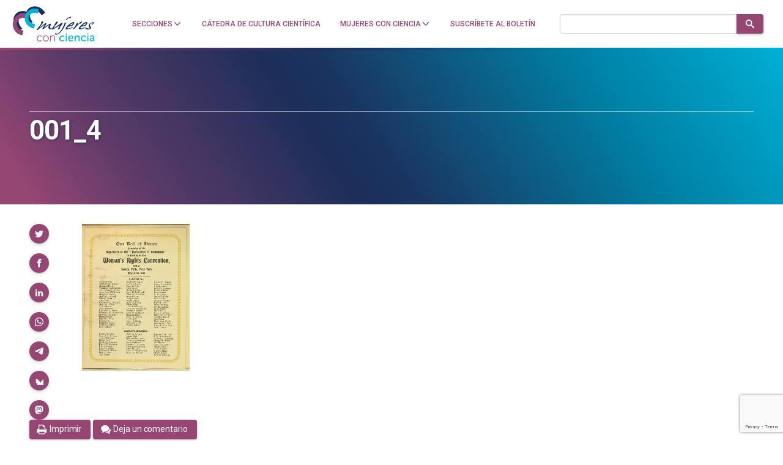

--- FILE ---
content_type: text/html; charset=utf-8
request_url: https://www.google.com/recaptcha/api2/anchor?ar=1&k=6LclRLglAAAAACSCNYWJmpwPIXuKsCtAYTbgAXxM&co=aHR0cHM6Ly9tdWplcmVzY29uY2llbmNpYS5jb206NDQz&hl=en&v=PoyoqOPhxBO7pBk68S4YbpHZ&size=invisible&anchor-ms=20000&execute-ms=30000&cb=d5jsxt4tw4h3
body_size: 48545
content:
<!DOCTYPE HTML><html dir="ltr" lang="en"><head><meta http-equiv="Content-Type" content="text/html; charset=UTF-8">
<meta http-equiv="X-UA-Compatible" content="IE=edge">
<title>reCAPTCHA</title>
<style type="text/css">
/* cyrillic-ext */
@font-face {
  font-family: 'Roboto';
  font-style: normal;
  font-weight: 400;
  font-stretch: 100%;
  src: url(//fonts.gstatic.com/s/roboto/v48/KFO7CnqEu92Fr1ME7kSn66aGLdTylUAMa3GUBHMdazTgWw.woff2) format('woff2');
  unicode-range: U+0460-052F, U+1C80-1C8A, U+20B4, U+2DE0-2DFF, U+A640-A69F, U+FE2E-FE2F;
}
/* cyrillic */
@font-face {
  font-family: 'Roboto';
  font-style: normal;
  font-weight: 400;
  font-stretch: 100%;
  src: url(//fonts.gstatic.com/s/roboto/v48/KFO7CnqEu92Fr1ME7kSn66aGLdTylUAMa3iUBHMdazTgWw.woff2) format('woff2');
  unicode-range: U+0301, U+0400-045F, U+0490-0491, U+04B0-04B1, U+2116;
}
/* greek-ext */
@font-face {
  font-family: 'Roboto';
  font-style: normal;
  font-weight: 400;
  font-stretch: 100%;
  src: url(//fonts.gstatic.com/s/roboto/v48/KFO7CnqEu92Fr1ME7kSn66aGLdTylUAMa3CUBHMdazTgWw.woff2) format('woff2');
  unicode-range: U+1F00-1FFF;
}
/* greek */
@font-face {
  font-family: 'Roboto';
  font-style: normal;
  font-weight: 400;
  font-stretch: 100%;
  src: url(//fonts.gstatic.com/s/roboto/v48/KFO7CnqEu92Fr1ME7kSn66aGLdTylUAMa3-UBHMdazTgWw.woff2) format('woff2');
  unicode-range: U+0370-0377, U+037A-037F, U+0384-038A, U+038C, U+038E-03A1, U+03A3-03FF;
}
/* math */
@font-face {
  font-family: 'Roboto';
  font-style: normal;
  font-weight: 400;
  font-stretch: 100%;
  src: url(//fonts.gstatic.com/s/roboto/v48/KFO7CnqEu92Fr1ME7kSn66aGLdTylUAMawCUBHMdazTgWw.woff2) format('woff2');
  unicode-range: U+0302-0303, U+0305, U+0307-0308, U+0310, U+0312, U+0315, U+031A, U+0326-0327, U+032C, U+032F-0330, U+0332-0333, U+0338, U+033A, U+0346, U+034D, U+0391-03A1, U+03A3-03A9, U+03B1-03C9, U+03D1, U+03D5-03D6, U+03F0-03F1, U+03F4-03F5, U+2016-2017, U+2034-2038, U+203C, U+2040, U+2043, U+2047, U+2050, U+2057, U+205F, U+2070-2071, U+2074-208E, U+2090-209C, U+20D0-20DC, U+20E1, U+20E5-20EF, U+2100-2112, U+2114-2115, U+2117-2121, U+2123-214F, U+2190, U+2192, U+2194-21AE, U+21B0-21E5, U+21F1-21F2, U+21F4-2211, U+2213-2214, U+2216-22FF, U+2308-230B, U+2310, U+2319, U+231C-2321, U+2336-237A, U+237C, U+2395, U+239B-23B7, U+23D0, U+23DC-23E1, U+2474-2475, U+25AF, U+25B3, U+25B7, U+25BD, U+25C1, U+25CA, U+25CC, U+25FB, U+266D-266F, U+27C0-27FF, U+2900-2AFF, U+2B0E-2B11, U+2B30-2B4C, U+2BFE, U+3030, U+FF5B, U+FF5D, U+1D400-1D7FF, U+1EE00-1EEFF;
}
/* symbols */
@font-face {
  font-family: 'Roboto';
  font-style: normal;
  font-weight: 400;
  font-stretch: 100%;
  src: url(//fonts.gstatic.com/s/roboto/v48/KFO7CnqEu92Fr1ME7kSn66aGLdTylUAMaxKUBHMdazTgWw.woff2) format('woff2');
  unicode-range: U+0001-000C, U+000E-001F, U+007F-009F, U+20DD-20E0, U+20E2-20E4, U+2150-218F, U+2190, U+2192, U+2194-2199, U+21AF, U+21E6-21F0, U+21F3, U+2218-2219, U+2299, U+22C4-22C6, U+2300-243F, U+2440-244A, U+2460-24FF, U+25A0-27BF, U+2800-28FF, U+2921-2922, U+2981, U+29BF, U+29EB, U+2B00-2BFF, U+4DC0-4DFF, U+FFF9-FFFB, U+10140-1018E, U+10190-1019C, U+101A0, U+101D0-101FD, U+102E0-102FB, U+10E60-10E7E, U+1D2C0-1D2D3, U+1D2E0-1D37F, U+1F000-1F0FF, U+1F100-1F1AD, U+1F1E6-1F1FF, U+1F30D-1F30F, U+1F315, U+1F31C, U+1F31E, U+1F320-1F32C, U+1F336, U+1F378, U+1F37D, U+1F382, U+1F393-1F39F, U+1F3A7-1F3A8, U+1F3AC-1F3AF, U+1F3C2, U+1F3C4-1F3C6, U+1F3CA-1F3CE, U+1F3D4-1F3E0, U+1F3ED, U+1F3F1-1F3F3, U+1F3F5-1F3F7, U+1F408, U+1F415, U+1F41F, U+1F426, U+1F43F, U+1F441-1F442, U+1F444, U+1F446-1F449, U+1F44C-1F44E, U+1F453, U+1F46A, U+1F47D, U+1F4A3, U+1F4B0, U+1F4B3, U+1F4B9, U+1F4BB, U+1F4BF, U+1F4C8-1F4CB, U+1F4D6, U+1F4DA, U+1F4DF, U+1F4E3-1F4E6, U+1F4EA-1F4ED, U+1F4F7, U+1F4F9-1F4FB, U+1F4FD-1F4FE, U+1F503, U+1F507-1F50B, U+1F50D, U+1F512-1F513, U+1F53E-1F54A, U+1F54F-1F5FA, U+1F610, U+1F650-1F67F, U+1F687, U+1F68D, U+1F691, U+1F694, U+1F698, U+1F6AD, U+1F6B2, U+1F6B9-1F6BA, U+1F6BC, U+1F6C6-1F6CF, U+1F6D3-1F6D7, U+1F6E0-1F6EA, U+1F6F0-1F6F3, U+1F6F7-1F6FC, U+1F700-1F7FF, U+1F800-1F80B, U+1F810-1F847, U+1F850-1F859, U+1F860-1F887, U+1F890-1F8AD, U+1F8B0-1F8BB, U+1F8C0-1F8C1, U+1F900-1F90B, U+1F93B, U+1F946, U+1F984, U+1F996, U+1F9E9, U+1FA00-1FA6F, U+1FA70-1FA7C, U+1FA80-1FA89, U+1FA8F-1FAC6, U+1FACE-1FADC, U+1FADF-1FAE9, U+1FAF0-1FAF8, U+1FB00-1FBFF;
}
/* vietnamese */
@font-face {
  font-family: 'Roboto';
  font-style: normal;
  font-weight: 400;
  font-stretch: 100%;
  src: url(//fonts.gstatic.com/s/roboto/v48/KFO7CnqEu92Fr1ME7kSn66aGLdTylUAMa3OUBHMdazTgWw.woff2) format('woff2');
  unicode-range: U+0102-0103, U+0110-0111, U+0128-0129, U+0168-0169, U+01A0-01A1, U+01AF-01B0, U+0300-0301, U+0303-0304, U+0308-0309, U+0323, U+0329, U+1EA0-1EF9, U+20AB;
}
/* latin-ext */
@font-face {
  font-family: 'Roboto';
  font-style: normal;
  font-weight: 400;
  font-stretch: 100%;
  src: url(//fonts.gstatic.com/s/roboto/v48/KFO7CnqEu92Fr1ME7kSn66aGLdTylUAMa3KUBHMdazTgWw.woff2) format('woff2');
  unicode-range: U+0100-02BA, U+02BD-02C5, U+02C7-02CC, U+02CE-02D7, U+02DD-02FF, U+0304, U+0308, U+0329, U+1D00-1DBF, U+1E00-1E9F, U+1EF2-1EFF, U+2020, U+20A0-20AB, U+20AD-20C0, U+2113, U+2C60-2C7F, U+A720-A7FF;
}
/* latin */
@font-face {
  font-family: 'Roboto';
  font-style: normal;
  font-weight: 400;
  font-stretch: 100%;
  src: url(//fonts.gstatic.com/s/roboto/v48/KFO7CnqEu92Fr1ME7kSn66aGLdTylUAMa3yUBHMdazQ.woff2) format('woff2');
  unicode-range: U+0000-00FF, U+0131, U+0152-0153, U+02BB-02BC, U+02C6, U+02DA, U+02DC, U+0304, U+0308, U+0329, U+2000-206F, U+20AC, U+2122, U+2191, U+2193, U+2212, U+2215, U+FEFF, U+FFFD;
}
/* cyrillic-ext */
@font-face {
  font-family: 'Roboto';
  font-style: normal;
  font-weight: 500;
  font-stretch: 100%;
  src: url(//fonts.gstatic.com/s/roboto/v48/KFO7CnqEu92Fr1ME7kSn66aGLdTylUAMa3GUBHMdazTgWw.woff2) format('woff2');
  unicode-range: U+0460-052F, U+1C80-1C8A, U+20B4, U+2DE0-2DFF, U+A640-A69F, U+FE2E-FE2F;
}
/* cyrillic */
@font-face {
  font-family: 'Roboto';
  font-style: normal;
  font-weight: 500;
  font-stretch: 100%;
  src: url(//fonts.gstatic.com/s/roboto/v48/KFO7CnqEu92Fr1ME7kSn66aGLdTylUAMa3iUBHMdazTgWw.woff2) format('woff2');
  unicode-range: U+0301, U+0400-045F, U+0490-0491, U+04B0-04B1, U+2116;
}
/* greek-ext */
@font-face {
  font-family: 'Roboto';
  font-style: normal;
  font-weight: 500;
  font-stretch: 100%;
  src: url(//fonts.gstatic.com/s/roboto/v48/KFO7CnqEu92Fr1ME7kSn66aGLdTylUAMa3CUBHMdazTgWw.woff2) format('woff2');
  unicode-range: U+1F00-1FFF;
}
/* greek */
@font-face {
  font-family: 'Roboto';
  font-style: normal;
  font-weight: 500;
  font-stretch: 100%;
  src: url(//fonts.gstatic.com/s/roboto/v48/KFO7CnqEu92Fr1ME7kSn66aGLdTylUAMa3-UBHMdazTgWw.woff2) format('woff2');
  unicode-range: U+0370-0377, U+037A-037F, U+0384-038A, U+038C, U+038E-03A1, U+03A3-03FF;
}
/* math */
@font-face {
  font-family: 'Roboto';
  font-style: normal;
  font-weight: 500;
  font-stretch: 100%;
  src: url(//fonts.gstatic.com/s/roboto/v48/KFO7CnqEu92Fr1ME7kSn66aGLdTylUAMawCUBHMdazTgWw.woff2) format('woff2');
  unicode-range: U+0302-0303, U+0305, U+0307-0308, U+0310, U+0312, U+0315, U+031A, U+0326-0327, U+032C, U+032F-0330, U+0332-0333, U+0338, U+033A, U+0346, U+034D, U+0391-03A1, U+03A3-03A9, U+03B1-03C9, U+03D1, U+03D5-03D6, U+03F0-03F1, U+03F4-03F5, U+2016-2017, U+2034-2038, U+203C, U+2040, U+2043, U+2047, U+2050, U+2057, U+205F, U+2070-2071, U+2074-208E, U+2090-209C, U+20D0-20DC, U+20E1, U+20E5-20EF, U+2100-2112, U+2114-2115, U+2117-2121, U+2123-214F, U+2190, U+2192, U+2194-21AE, U+21B0-21E5, U+21F1-21F2, U+21F4-2211, U+2213-2214, U+2216-22FF, U+2308-230B, U+2310, U+2319, U+231C-2321, U+2336-237A, U+237C, U+2395, U+239B-23B7, U+23D0, U+23DC-23E1, U+2474-2475, U+25AF, U+25B3, U+25B7, U+25BD, U+25C1, U+25CA, U+25CC, U+25FB, U+266D-266F, U+27C0-27FF, U+2900-2AFF, U+2B0E-2B11, U+2B30-2B4C, U+2BFE, U+3030, U+FF5B, U+FF5D, U+1D400-1D7FF, U+1EE00-1EEFF;
}
/* symbols */
@font-face {
  font-family: 'Roboto';
  font-style: normal;
  font-weight: 500;
  font-stretch: 100%;
  src: url(//fonts.gstatic.com/s/roboto/v48/KFO7CnqEu92Fr1ME7kSn66aGLdTylUAMaxKUBHMdazTgWw.woff2) format('woff2');
  unicode-range: U+0001-000C, U+000E-001F, U+007F-009F, U+20DD-20E0, U+20E2-20E4, U+2150-218F, U+2190, U+2192, U+2194-2199, U+21AF, U+21E6-21F0, U+21F3, U+2218-2219, U+2299, U+22C4-22C6, U+2300-243F, U+2440-244A, U+2460-24FF, U+25A0-27BF, U+2800-28FF, U+2921-2922, U+2981, U+29BF, U+29EB, U+2B00-2BFF, U+4DC0-4DFF, U+FFF9-FFFB, U+10140-1018E, U+10190-1019C, U+101A0, U+101D0-101FD, U+102E0-102FB, U+10E60-10E7E, U+1D2C0-1D2D3, U+1D2E0-1D37F, U+1F000-1F0FF, U+1F100-1F1AD, U+1F1E6-1F1FF, U+1F30D-1F30F, U+1F315, U+1F31C, U+1F31E, U+1F320-1F32C, U+1F336, U+1F378, U+1F37D, U+1F382, U+1F393-1F39F, U+1F3A7-1F3A8, U+1F3AC-1F3AF, U+1F3C2, U+1F3C4-1F3C6, U+1F3CA-1F3CE, U+1F3D4-1F3E0, U+1F3ED, U+1F3F1-1F3F3, U+1F3F5-1F3F7, U+1F408, U+1F415, U+1F41F, U+1F426, U+1F43F, U+1F441-1F442, U+1F444, U+1F446-1F449, U+1F44C-1F44E, U+1F453, U+1F46A, U+1F47D, U+1F4A3, U+1F4B0, U+1F4B3, U+1F4B9, U+1F4BB, U+1F4BF, U+1F4C8-1F4CB, U+1F4D6, U+1F4DA, U+1F4DF, U+1F4E3-1F4E6, U+1F4EA-1F4ED, U+1F4F7, U+1F4F9-1F4FB, U+1F4FD-1F4FE, U+1F503, U+1F507-1F50B, U+1F50D, U+1F512-1F513, U+1F53E-1F54A, U+1F54F-1F5FA, U+1F610, U+1F650-1F67F, U+1F687, U+1F68D, U+1F691, U+1F694, U+1F698, U+1F6AD, U+1F6B2, U+1F6B9-1F6BA, U+1F6BC, U+1F6C6-1F6CF, U+1F6D3-1F6D7, U+1F6E0-1F6EA, U+1F6F0-1F6F3, U+1F6F7-1F6FC, U+1F700-1F7FF, U+1F800-1F80B, U+1F810-1F847, U+1F850-1F859, U+1F860-1F887, U+1F890-1F8AD, U+1F8B0-1F8BB, U+1F8C0-1F8C1, U+1F900-1F90B, U+1F93B, U+1F946, U+1F984, U+1F996, U+1F9E9, U+1FA00-1FA6F, U+1FA70-1FA7C, U+1FA80-1FA89, U+1FA8F-1FAC6, U+1FACE-1FADC, U+1FADF-1FAE9, U+1FAF0-1FAF8, U+1FB00-1FBFF;
}
/* vietnamese */
@font-face {
  font-family: 'Roboto';
  font-style: normal;
  font-weight: 500;
  font-stretch: 100%;
  src: url(//fonts.gstatic.com/s/roboto/v48/KFO7CnqEu92Fr1ME7kSn66aGLdTylUAMa3OUBHMdazTgWw.woff2) format('woff2');
  unicode-range: U+0102-0103, U+0110-0111, U+0128-0129, U+0168-0169, U+01A0-01A1, U+01AF-01B0, U+0300-0301, U+0303-0304, U+0308-0309, U+0323, U+0329, U+1EA0-1EF9, U+20AB;
}
/* latin-ext */
@font-face {
  font-family: 'Roboto';
  font-style: normal;
  font-weight: 500;
  font-stretch: 100%;
  src: url(//fonts.gstatic.com/s/roboto/v48/KFO7CnqEu92Fr1ME7kSn66aGLdTylUAMa3KUBHMdazTgWw.woff2) format('woff2');
  unicode-range: U+0100-02BA, U+02BD-02C5, U+02C7-02CC, U+02CE-02D7, U+02DD-02FF, U+0304, U+0308, U+0329, U+1D00-1DBF, U+1E00-1E9F, U+1EF2-1EFF, U+2020, U+20A0-20AB, U+20AD-20C0, U+2113, U+2C60-2C7F, U+A720-A7FF;
}
/* latin */
@font-face {
  font-family: 'Roboto';
  font-style: normal;
  font-weight: 500;
  font-stretch: 100%;
  src: url(//fonts.gstatic.com/s/roboto/v48/KFO7CnqEu92Fr1ME7kSn66aGLdTylUAMa3yUBHMdazQ.woff2) format('woff2');
  unicode-range: U+0000-00FF, U+0131, U+0152-0153, U+02BB-02BC, U+02C6, U+02DA, U+02DC, U+0304, U+0308, U+0329, U+2000-206F, U+20AC, U+2122, U+2191, U+2193, U+2212, U+2215, U+FEFF, U+FFFD;
}
/* cyrillic-ext */
@font-face {
  font-family: 'Roboto';
  font-style: normal;
  font-weight: 900;
  font-stretch: 100%;
  src: url(//fonts.gstatic.com/s/roboto/v48/KFO7CnqEu92Fr1ME7kSn66aGLdTylUAMa3GUBHMdazTgWw.woff2) format('woff2');
  unicode-range: U+0460-052F, U+1C80-1C8A, U+20B4, U+2DE0-2DFF, U+A640-A69F, U+FE2E-FE2F;
}
/* cyrillic */
@font-face {
  font-family: 'Roboto';
  font-style: normal;
  font-weight: 900;
  font-stretch: 100%;
  src: url(//fonts.gstatic.com/s/roboto/v48/KFO7CnqEu92Fr1ME7kSn66aGLdTylUAMa3iUBHMdazTgWw.woff2) format('woff2');
  unicode-range: U+0301, U+0400-045F, U+0490-0491, U+04B0-04B1, U+2116;
}
/* greek-ext */
@font-face {
  font-family: 'Roboto';
  font-style: normal;
  font-weight: 900;
  font-stretch: 100%;
  src: url(//fonts.gstatic.com/s/roboto/v48/KFO7CnqEu92Fr1ME7kSn66aGLdTylUAMa3CUBHMdazTgWw.woff2) format('woff2');
  unicode-range: U+1F00-1FFF;
}
/* greek */
@font-face {
  font-family: 'Roboto';
  font-style: normal;
  font-weight: 900;
  font-stretch: 100%;
  src: url(//fonts.gstatic.com/s/roboto/v48/KFO7CnqEu92Fr1ME7kSn66aGLdTylUAMa3-UBHMdazTgWw.woff2) format('woff2');
  unicode-range: U+0370-0377, U+037A-037F, U+0384-038A, U+038C, U+038E-03A1, U+03A3-03FF;
}
/* math */
@font-face {
  font-family: 'Roboto';
  font-style: normal;
  font-weight: 900;
  font-stretch: 100%;
  src: url(//fonts.gstatic.com/s/roboto/v48/KFO7CnqEu92Fr1ME7kSn66aGLdTylUAMawCUBHMdazTgWw.woff2) format('woff2');
  unicode-range: U+0302-0303, U+0305, U+0307-0308, U+0310, U+0312, U+0315, U+031A, U+0326-0327, U+032C, U+032F-0330, U+0332-0333, U+0338, U+033A, U+0346, U+034D, U+0391-03A1, U+03A3-03A9, U+03B1-03C9, U+03D1, U+03D5-03D6, U+03F0-03F1, U+03F4-03F5, U+2016-2017, U+2034-2038, U+203C, U+2040, U+2043, U+2047, U+2050, U+2057, U+205F, U+2070-2071, U+2074-208E, U+2090-209C, U+20D0-20DC, U+20E1, U+20E5-20EF, U+2100-2112, U+2114-2115, U+2117-2121, U+2123-214F, U+2190, U+2192, U+2194-21AE, U+21B0-21E5, U+21F1-21F2, U+21F4-2211, U+2213-2214, U+2216-22FF, U+2308-230B, U+2310, U+2319, U+231C-2321, U+2336-237A, U+237C, U+2395, U+239B-23B7, U+23D0, U+23DC-23E1, U+2474-2475, U+25AF, U+25B3, U+25B7, U+25BD, U+25C1, U+25CA, U+25CC, U+25FB, U+266D-266F, U+27C0-27FF, U+2900-2AFF, U+2B0E-2B11, U+2B30-2B4C, U+2BFE, U+3030, U+FF5B, U+FF5D, U+1D400-1D7FF, U+1EE00-1EEFF;
}
/* symbols */
@font-face {
  font-family: 'Roboto';
  font-style: normal;
  font-weight: 900;
  font-stretch: 100%;
  src: url(//fonts.gstatic.com/s/roboto/v48/KFO7CnqEu92Fr1ME7kSn66aGLdTylUAMaxKUBHMdazTgWw.woff2) format('woff2');
  unicode-range: U+0001-000C, U+000E-001F, U+007F-009F, U+20DD-20E0, U+20E2-20E4, U+2150-218F, U+2190, U+2192, U+2194-2199, U+21AF, U+21E6-21F0, U+21F3, U+2218-2219, U+2299, U+22C4-22C6, U+2300-243F, U+2440-244A, U+2460-24FF, U+25A0-27BF, U+2800-28FF, U+2921-2922, U+2981, U+29BF, U+29EB, U+2B00-2BFF, U+4DC0-4DFF, U+FFF9-FFFB, U+10140-1018E, U+10190-1019C, U+101A0, U+101D0-101FD, U+102E0-102FB, U+10E60-10E7E, U+1D2C0-1D2D3, U+1D2E0-1D37F, U+1F000-1F0FF, U+1F100-1F1AD, U+1F1E6-1F1FF, U+1F30D-1F30F, U+1F315, U+1F31C, U+1F31E, U+1F320-1F32C, U+1F336, U+1F378, U+1F37D, U+1F382, U+1F393-1F39F, U+1F3A7-1F3A8, U+1F3AC-1F3AF, U+1F3C2, U+1F3C4-1F3C6, U+1F3CA-1F3CE, U+1F3D4-1F3E0, U+1F3ED, U+1F3F1-1F3F3, U+1F3F5-1F3F7, U+1F408, U+1F415, U+1F41F, U+1F426, U+1F43F, U+1F441-1F442, U+1F444, U+1F446-1F449, U+1F44C-1F44E, U+1F453, U+1F46A, U+1F47D, U+1F4A3, U+1F4B0, U+1F4B3, U+1F4B9, U+1F4BB, U+1F4BF, U+1F4C8-1F4CB, U+1F4D6, U+1F4DA, U+1F4DF, U+1F4E3-1F4E6, U+1F4EA-1F4ED, U+1F4F7, U+1F4F9-1F4FB, U+1F4FD-1F4FE, U+1F503, U+1F507-1F50B, U+1F50D, U+1F512-1F513, U+1F53E-1F54A, U+1F54F-1F5FA, U+1F610, U+1F650-1F67F, U+1F687, U+1F68D, U+1F691, U+1F694, U+1F698, U+1F6AD, U+1F6B2, U+1F6B9-1F6BA, U+1F6BC, U+1F6C6-1F6CF, U+1F6D3-1F6D7, U+1F6E0-1F6EA, U+1F6F0-1F6F3, U+1F6F7-1F6FC, U+1F700-1F7FF, U+1F800-1F80B, U+1F810-1F847, U+1F850-1F859, U+1F860-1F887, U+1F890-1F8AD, U+1F8B0-1F8BB, U+1F8C0-1F8C1, U+1F900-1F90B, U+1F93B, U+1F946, U+1F984, U+1F996, U+1F9E9, U+1FA00-1FA6F, U+1FA70-1FA7C, U+1FA80-1FA89, U+1FA8F-1FAC6, U+1FACE-1FADC, U+1FADF-1FAE9, U+1FAF0-1FAF8, U+1FB00-1FBFF;
}
/* vietnamese */
@font-face {
  font-family: 'Roboto';
  font-style: normal;
  font-weight: 900;
  font-stretch: 100%;
  src: url(//fonts.gstatic.com/s/roboto/v48/KFO7CnqEu92Fr1ME7kSn66aGLdTylUAMa3OUBHMdazTgWw.woff2) format('woff2');
  unicode-range: U+0102-0103, U+0110-0111, U+0128-0129, U+0168-0169, U+01A0-01A1, U+01AF-01B0, U+0300-0301, U+0303-0304, U+0308-0309, U+0323, U+0329, U+1EA0-1EF9, U+20AB;
}
/* latin-ext */
@font-face {
  font-family: 'Roboto';
  font-style: normal;
  font-weight: 900;
  font-stretch: 100%;
  src: url(//fonts.gstatic.com/s/roboto/v48/KFO7CnqEu92Fr1ME7kSn66aGLdTylUAMa3KUBHMdazTgWw.woff2) format('woff2');
  unicode-range: U+0100-02BA, U+02BD-02C5, U+02C7-02CC, U+02CE-02D7, U+02DD-02FF, U+0304, U+0308, U+0329, U+1D00-1DBF, U+1E00-1E9F, U+1EF2-1EFF, U+2020, U+20A0-20AB, U+20AD-20C0, U+2113, U+2C60-2C7F, U+A720-A7FF;
}
/* latin */
@font-face {
  font-family: 'Roboto';
  font-style: normal;
  font-weight: 900;
  font-stretch: 100%;
  src: url(//fonts.gstatic.com/s/roboto/v48/KFO7CnqEu92Fr1ME7kSn66aGLdTylUAMa3yUBHMdazQ.woff2) format('woff2');
  unicode-range: U+0000-00FF, U+0131, U+0152-0153, U+02BB-02BC, U+02C6, U+02DA, U+02DC, U+0304, U+0308, U+0329, U+2000-206F, U+20AC, U+2122, U+2191, U+2193, U+2212, U+2215, U+FEFF, U+FFFD;
}

</style>
<link rel="stylesheet" type="text/css" href="https://www.gstatic.com/recaptcha/releases/PoyoqOPhxBO7pBk68S4YbpHZ/styles__ltr.css">
<script nonce="5Yi5Ktek4XKvDKVdehQPXA" type="text/javascript">window['__recaptcha_api'] = 'https://www.google.com/recaptcha/api2/';</script>
<script type="text/javascript" src="https://www.gstatic.com/recaptcha/releases/PoyoqOPhxBO7pBk68S4YbpHZ/recaptcha__en.js" nonce="5Yi5Ktek4XKvDKVdehQPXA">
      
    </script></head>
<body><div id="rc-anchor-alert" class="rc-anchor-alert"></div>
<input type="hidden" id="recaptcha-token" value="[base64]">
<script type="text/javascript" nonce="5Yi5Ktek4XKvDKVdehQPXA">
      recaptcha.anchor.Main.init("[\x22ainput\x22,[\x22bgdata\x22,\x22\x22,\[base64]/[base64]/MjU1Ong/[base64]/[base64]/[base64]/[base64]/[base64]/[base64]/[base64]/[base64]/[base64]/[base64]/[base64]/[base64]/[base64]/[base64]/[base64]\\u003d\x22,\[base64]\x22,\x22eBVAw44DwpPDlMO0woF8T084w6UNSFvDg8KuVxIpeFlZTlZtbQppwrF+wqLCsgYWw44Sw48rwr0ew7Yew6kkwq8Nw7fDsATCvhlWw7rDu1NVAyMaQnQ3wot9P2snS2fCicO9w7/DgVjDjnzDgArCmWc4NFVvdcO6wpnDsDB7TsOMw7NmwrDDvsOTw4x6wqBMPcOoWcK6AjnCscKWw6BmN8KEw6FOwoLCjg7DlMOqLy7Ct0omRDDCvsOqWcKlw5kfw7rDtcODw4HCkcKAA8OJwq1Ww67CtA/Cu8OUwoPDtMKawrJjwoFneX12wqc1JsOVPMOhwqsWw6rCocOaw4A7HzvCp8OEw5XCpArDucK5F8Odw4/Dk8O+w4fDoMK3w77DpB4FK30sH8O/VDjDuiDCtmEUUlEFTMOSw5bDgMKnc8KXw6YvA8KgIsK9wrAdwrIRbMKsw70Qwo7CmVoyUV4KwqHCvVTDucK0NUXCpMKwwrE8wr3Ctw/Dsh4hw4IqBMKLwrQSwoMmIF7CusKxw70mwrjDrCnCiHRsFlTDksO4JyYWwpkqwp50cTTDjRPDusKZw5oIw6nDj00Xw7Umwo9pJnfCsMKEwoAIwqEGwpRaw6F1w4xuwoowcg8LwoHCuQ3DicK5wobDrngwA8Kmw7HDv8K0P3QGDTzCucK3eifDhcOlcsO+wp/[base64]/w43Dsixtwo3DuwZ6KnPCqX/DmcOUVktow6rDosO+w7YCwrDDu0bChnTCr03DrmInECLCl8Kkw7pvN8KNLz5Iw70ww6EuwqjDkQ8UEsOzw5vDnMK+wqvDtsKlNsKVJcOZD8Owf8K+FsK7w4PClcOhaMKIf2NUwq/CtsKxP8KHWcO1eBXDsBvCtMOmworDgcOPKDJZw5fDoMOBwql1w7/[base64]/[base64]/ClCjDgAkcGcOOw7dRWMOJw5DDjMKkw7FMA1shwrbDs8OWfgZdcz/CthAYaMO1WcK6C2UCw7rDtwvDksKncMOYBsOmK8OnYcKcBcOCwpFywpRDDhDDvjUBAErDsSvDmDMkwqcLJDNDVSE0a1bCksKtacOOXsKpw6rDiRfCkw7DisOowqzDq1Zuw63Cr8Orw5AwYMKGLMK/w6TChy3CmDjDrAc+TMKTQn7DizJ3MsKcw7kGw4QAN8KaaCEHw4/Crw1dVzQ1w6XDpMKyCRbCisOxwqjDm8OYw70HM3Z9w4nClMKjw6loF8K7w5bDgcKiBcKOw57ChsKQwoPCnFAqG8KcwoNRw5MNDMKHwqTDhMKqOQ3DhMO6TifDncK0LAvDmMKcw7TCsCvDnyXDtcKUwrN6w4/DgMO8F3rCixfCgHLDmcKowqzDkg/[base64]/GsOaMR7DtsOFwppKKGFiw6MgTcOywrPCn33DqcOyw57CkxfDpcOheVLCq0zCoT/[base64]/w53Cv2gkK8Ogw4A7dsOUwrnDrBY9w63DmVbCmsKoUWjCmcOGchonw4B+w7d8w6J5dcKYV8OCD2LChMOcF8K9fyI3ScODwpAbw7oDL8Oeb1InwrvCukgUK8KYAGzDjm3DjsKNw5PCk1F+TsKwN8KYDAXDrcONNQvCn8OLfXvCp8Kra1/Dl8KcLw3ChBnDuS/Cgy3Dv1zDgAZ+wpTCnMOvb8K/w5IAwqZIwrDCmcKlPFB8KSZ5wpzDjcKAw4kZwovCumzCrhwqH0LCpcKcRAfDpsKSG1rDssKVXmXDojrDrcOoOijCilbCtcK1wq9IXsOuB2lfw7Fuwq/Co8KywpFKOwprw4zDisKqfsOTwoTCjcKrw4dXwo1OKztJOgrDk8KkcjjDvMOcwo/DmXvCoQvCv8KNIsKdw61HwqrCp31UPgQAw7DChiHDvcKAw5rCp0EKwpg7w7F9bcO0wpHDlsO3IcKGwrlYw5hXw5gAZ0ggHA/ClnXDn0/DocOwMcKvDTgRwq9MGMKpLA9Lw4DCuMKDVW/[base64]/Ci8O8OSAKw4XDumhNTwrCvcK6wrPCr8OPw4HDmcKTwqXDnsO/[base64]/w47ClsOMwpPCnUYKChcBEsKRBULCi8KDbgrDv8KXwr7DkMKSw4TCgcObcMK0w57Dh8O9Y8KbYMKVw4ksI1bCh0FhdsKqw47DqMK0f8OmRsO/w4UYL0PDpzTDsyxeDgZ/[base64]/AyZTKVVCwoDDqMO0AyHCgXfDpzgFSsOLZsKowrkqwobCuMO4w5fChcO1wp8sE8KSwpNRKMKpw6HCsV/CmsOcwpXCpFJ0w4/CqEjCjgrCjcKIXSXCvXRdwrLCjQsMwpzDuMK/w7jChQTCqsOGw6FmwrbDvU7CrcKlJS8Jw7vDqGvDk8KKdsOQQsOBPE/CrXNvZcKcQsOqGUzDrcOrw6dTLmfDm28xQcK5w6vDj8KZG8K7AMOjNsKSwrHCr1DDpxnDvcKvKcKswrZ9wrrDkz07eHDDmEjCjRRyCWZNwpvCmXnDpsOXPmTCo8KkeMOEb8KsdH3DlcKlwqLCqcK7DSXCqGnDvHMcw7rCo8KKwoDDhMK/[base64]/DjsOnLkfCqGMtwpMkwo4Ww6zCo8OEwpR/wpvDskUbYSc+woNuwpHDgivCqRx2wr/DolgvEQXCjUVEwqTDqivDk8OOHHhIH8Kmw6TCkcKAw5Q9HMK8w4/ChDPCtQXDpUU5w6FNZlwhw6Bwwogfwp4PKMKyTR3DtcOGfC3DrnXCuirDmMKibAAVw77DnsOodT7Dp8KuacK/wpkcX8O3w6IHRlBbfykMwpPCk8Oue8Kqw6TCiMKhZMKYw5EXHsOBNBHCuGnDrjbCm8K2w4/[base64]/VQvCr8KsWMKGw5LDli3DmkXCrMOWLUQwwp3DmsOpdz0tw4lBwq8HMMKdwoxDM8KXw4PDvjXCmiwzNMKsw5rChgJnw6HCmCFFw5dPw6tvw414FgTDsi3Cn1vDu8KTZcO2TcOiw4/CjsK0w6U3wonDnMK/[base64]/DmsKyNgTCrcKnKcO8wroBTTFaB8Odw7xSPcO8wq/CnDXCjcKyRhXDiFzDhsKWJcK3w7nDocKkw4gww4Ujw4MFw58ewpTDhUoXw4DDhcOEMkByw4Y9wqFsw4o7w6MwAcOgwpbDpCFSNsKPO8Ozw6XDlcKJIw3DpwzCnsOEBMOcSAPDocK8wojDnsOCHnDDkxxJw6ctw7vDhX58wpNvXT/CjMOcBMOQwpXCmGUmwpoiPxzDlXXCoTc1YcO1PU7CjyLDsETCisKEWcK5YBnDnMOKCXkXd8KLRRDCpMKee8OZbsOjwot3awLDksKMAcOPCMO6wqrDtcKVwoPDtW3CuVs1PMOhTVXDo8KGw7Ixwp/CnMK/wqbCvVEaw4cDw7nCmUfDhy50GTMcBMOww4XDm8ObKcKXeMOUU8OLKABNR15LPcKww6FFbDrCr8KKwqDCul0Dw4vCtFtiNsK9FyjDmMODw7/DgMOfCho8P8OTQyTCllAQw6zCl8OQM8KLw7/CshzCmBrCvDTDuF/DrsOcw77DtcK/w7IQwqHDixLDuMK5JSN+w70Owq3Dt8OrwrjCpcO8wqBOwqLDm8KZB0zCo2HCt09aKcOvQMO0GmdkESjDilMXw6EvworDnRAPwpMfw4h+QDHCoMKzw4HDt8OVUsOEM8OMc1PDjFbCgA3CjsKrM3bCv8OCFi0pw4LCvC7Ct8O2wp/Dqh7Cpw4Ewpx+ZMOKdFcVwogGOSTDhsKLw7hnw7QXWjXDn3RNwr4NwpLDikXDv8KYw5h8DTDCtjnCgcKEKMKZwr5Yw6wafcOPwqHChhTDj0LDrcOKTsKZTW7DugoAGMO9ATAfw53DqcOXbDrCq8K4w5FiQinDjcKZw6HDh8Omw6paA3DCs1nCmsOvEmBMGcO/OsK4w6zCgsOjARENwr0cwojCqMOsccKSfsK+wrYGcD3DrG47MMOFw4N2w77DtcK8bsK5w7vDjip/AjnDisKswqXChCHCh8KifMOgB8KEYQ3DksKywqXClcO5w4HDjMK3NlHDqRdWw4UsMcKCZcOiET3DnSwieQ0owp/Cl08gXhBnIMKlPsKfwqoXwo1qfMKOPizDt2rDp8KfC2/DlwtrO8KFwpzDvXrDvcO8w6w8VUDCu8OgworCrVVzwqfCqVjDgsOpwo/Crn3DkQnDh8KqwowuGsOyFsOqw7h5bQ3ChBYmN8O0wrAOw7rDq3/Dkx7DqcONwp/CiHrCg8KBwp/[base64]/Cm8Oyw5wAw7rChsO6w7jCjMKwbi3DhsK+wpo/[base64]/Cn8ODw5PDrMOHYSJAwqYrwqUXw5nDpQMEwrImwoHChMO7RcK3w5LCpETCt8KlOzkqVsOUw5fCvUwJOzrDsHnDvwd8wojDh8K9O0/Dp1xvUcKpwp7DnRLDhsOmw4JrwplpEBgGO3Zxw77CocKBw69aQT/CvC/[base64]/[base64]/wpwkGkMyUC8owrfDq1ECRsOcIXbDjcODb27DpRfCl8Ovw7x/w5nDjMOiwqsBR8Kyw6YewpjCnkrCrMO9wqBPZ8KUWR/Cm8O4cC5Yw7pAR3LDq8Kjw7jDj8OJwrsDaMO5DCUzw4cIwrV1w5PDl2EGNcObw5LDtMK9w4PCm8KWwr/DsAEXw77ChsORw6taBMK6wpdfw6jDrWPCu8K3wozCsVlgw5prwpzCl1LCmMKhwppkXMK4wpvDgcOlJV7ChEJJwrDCiTJGV8Kaw4koZEHCl8KXZjrDqcOabMK6SsO4HMKBem/Cg8OYw5/CiMKKw43DuB5bw6Q7w5Vfwp5IR8KiwqF0P2fCm8OIQXDCpR4EfQM/bC/[base64]/CMOUN07DqCxfYsKOVsKxwqbCkXhbay/[base64]/[base64]/[base64]/[base64]/[base64]/ChMOLwpwZwpgawqAucMOZwpsSwp4Sw6vDqiNoOcKTwrg/wowuw6vCn3UvanPCi8OLCh43w7zDs8OOwq/CvyzDsMKSCT0wBAlxwr1mwpHCuRrCr0w/wqpWTS/Dm8K8YsK1TsK8woTCtMKywpzCrF7DnHA3wqTDgsKXw7wEYcOuNBXCjMOaSwPDojFYwqkJwrgxWgvCkW8lwrvDrsK0wrhpw7wkwqTCp2RhXsKkwp0swoNWwrU+dDTCq0fDsQVPw7jChcOywrrCpGI8wrpUKUHDqU7DjcKGWsOYwp/DuhTCnMOww5cDwpoFw5BNCFTChnsmMcOJwrVGUVPDlsK7wpBgw5EHEMKhVsKyJQVhwo1Mw4Fpw4cUw5lyw4IxwozDksOXFcOkcMOYwpBvasO9QsKnwpYkwr/[base64]/DnSMowofDhHfClT/[base64]/[base64]/BMOecsOJw6bDoMK0LsKCYDzDt3hnRSVXRzVxwp/Ct8OSKcKgA8Oqw4bDhT7Cr1vCsDo4wr5Bw7HCuFI9NU5pQMOYCShaw5TDkQDDrsKIwrpSwo/[base64]/w4p+HRHClcK6J8Kiw5Rpw4FaTsKHw5TDusOawqXDn8OxRkIuY2YYw7QdWFfCpj1Bw4bCh2cIdn3Dg8KkHhYHIFzDmsO7w5wmw5TDkE7DoFbDnh7CssOHaz0mMU0SNndfUMKkw61dcw0jd8OxXsONI8Osw74RekQRYClJwpnCoMKGdnklAhjDjsK/[base64]/[base64]/fnzCv8Knw47DjUXCh8KDe8OHFhVXwoLCsjUAOXkWwpFHw4PCqsO0wqzDi8Ofwp7DrELCoMKtwqA6w4A3w4twGsKxw6/CvkTCpC3CjTthKMK/EcKMAnYZw6gXasKCwqR4woJcWMK/w58Aw4VnQ8Kww7phXcO5M8O7w7FPwp87KcKHwqFkcBZ/c39Ew5cxOCTCulJVwr/Dp0XDlcKsXjjCm8KxwqPDgcOCwqETwrhWKmI8GiNaL8O7w4NlRVc8woZ3QMOxwpnDt8OyZD/DisK7w41uBC7Csxwzwr0/wrUfMcKUwqTCgm42ecOGwpQAwr7DimDCosOgOsOmLcKJAwzDpDPCocKJw7TDliQGT8O6w7rDmcO2Pn3DhsOfwrEEw5vDk8KgM8KRw63Di8Oyw6bCqsKWw7LDqMOPR8OywqzDuDVnYVTCgsOiwpfDicKTG2UIEcKLJR9pwr1zw7/[base64]/JMK7w5DCmMOswq1hW0sSw6YXJxHCmlkRalwaw4hawpYdDMK1NsKRL37CkcKna8OUXMKobnDDpUhvM0Quwr5cw7E6MkETPl4dw4XCv8OXMMOsw6TDjsOIQ8K4w7DDim8NYsO/w6cswqVjNUzDlH/DlcKjwoTClcKMwobDs0pUw7vDvGcowrsUdF5FKsKCTsKMN8OJwoTCu8Krwr7Cv8ORAVkSw7xGEMONwpHCvnYic8OGXcO2WsO4wpfCuMOxw7LDqFAzR8KuEcKAQns/wofCisOAEMKLIsKcWG0gw47CtQspIgMywrbCnjfDvcKuw4vChn/CtsOUFDfCocK6GcOnwq/CqwhbasKLFsOyTsKXL8Ojw7nCvlDCjsKOflhUwrtqDsORG2pAMsKMMMK/w4TDjMK8wovCsMOnDMK4dwpDw7rCrsKnw6tuwrTDoWvDiMOLw4PCrwfCn0rDgmoGw4fCh1VIw5HClwLDuEM4wq/DgE/Cn8O0e2DDnsObwpdyKMOqMlBoOcKgw4M+w4rCmMKgwpvDkitYLMOxw7TDjsOKwqRrwr5yQsOxUhbDknDDlsOUwqLCmMKpw5V+wrbDgSzCjifCvsKww4VYRWsZflvCi3vChQLCqsKXwr/[base64]/woNgwoU6wpHDt1BTw5bCmRvCncOPJ13Cog4jwqrDjhgmO1bCiCIrcMOmQ3TCvnEBw7rDtcK0wpgzd3bDlV8PIcK9SMOBwqTCiVfCvXDDrcK7UcOWw6/DhsOWw79uRgnCqcO4GcK5w4gGd8OLw7sCwpzCvcKsAsKRw6Mpw7kVW8O4RRPCq8O0wokQw7fCmsKZwqrDvMOxA1bDi8KRGEjCoA/ClhXCksKjw7M9RsOCWHpKCyJOAmUQw7bCvikDw4zDtF3Dp8OnwppGw5rCr1MOJx3DoGA6C2/DmTM1w7ceByzCsMOMwrTCqBFFw6t9w7XCg8KDwoDCsEnCncOVwrgvwqzCusOFRMKlLTsiw6sdO8KjUcK7QXlAXsO+wrPCtxLDonZHw58LA8Kew6nDp8Oyw7lGAsOPw7TCmEDCvioQUUgbw7h5A1DCqsK/w5FIMA5qVXcjw4Rgw5gfBcKqMz15wrklw4NGQiXDhMOVw49vwp7DrkN3ZsOLN2F9ZsOBw5fCpMOOKMKBP8ORasKMw5AfNVhIwrBmAXfCszTDoMKnw7glw4AEwql1fHLCisOzLw4cwpTDgcK5wroowovCjMOaw5dYal4mw4EFw63CqcK+KMOMwq5/SsKTw6VRBMOBw4RPKwrCm0DDuRHClsKIdsOow7/[base64]/[base64]/[base64]/DmMKtc8OKGj/DtsOVTELCl8Ocw63DpcKMwq0Zw6bCnMKbF8KcRsKGY1TDucOVeMKdwp8dPCB8w6PCmsO2OXx/McOVw7g0wrDCv8OdbsOYw5M2wp4vbFZXw7tHw6ZuCzJfwpYKwrLCncKiwrzCo8K5E0nDpEDCvMO9w5AmwpdjwocQw5kKw6V8w6vDrMOze8K/YsOqajwCwoLDn8Ktw4HCp8Onwo5Rw4PCgcOybAsqDMK0DMOpPkstwqLDmcOHKsOGXzIswrbCvl/CtzVaAcKICDEJwq/DnsK2w4rDoBltwrVew7vDgWbCuQnCl8OgwrjClCtERMKSwqbCtSrDgC85wrEnwqfDkcO5Uj4pwp9awqrDkMKbw7dyDVbDisOrIsOvBMKTLVhHaDIXRcOawqsVVz7CtcKCUsK1YcK3wqXDmcKJwqtqN8K/C8KZHWFnXcKcdsKXMMKjw7EyMcO5wq3DpcOmXH7Di0LDtMKXFMKHwq4lw6PDisOaw4rCicKtT0PDicO/JV7DssKpw4LCoMKAWErCl8Kyc8K/wpcwwqDCucKYbgTCulVGe8KFwqbCjh7CpU5YbmbDlMOwGFrCvnXDlsOaFi1hM3/Di0HCn8KULUvDv2nDosKtXsOlw5xJw5TDv8OPw5Jlw6bDq1IewrzCvE/CmRrDpcO8w7koSizCj8OHw5PCqwXDjMKCVsOuw4gyf8OeBU3DocKSwpbDumrDpWhcwpl/In8WaG8Hw5gSwpXDqHBkHsK4w45hQcKXw4fCs8OfwrjDmQNIwqUKw60vw7FrFAfDmSUyOsKswo/DpCjDmh9BUEjCucOJE8OOw4PDsEfCoG9Xw5kQwqHDi23DtQLCm8OpE8O9wqcgIEXCmMKxPMKvV8KiWsO0U8OyCcKdw6PCqGhuw6lxfxAuw5BQwpovP1cgIsKjJsO0w57DtMKrNVjCnDVMchDClgvClnrCo8KGRMK9R1zCmS4YacK/wofDlsOCw6QmfwZBwrsjURzCq1Bxwrl5w7tfwqbCknHCm8OawovDvkPDuVRHwobDq8K1esO1NHnDusKAw6AewrbCpU4qdcKPW8KRw5UAw5YIw6E3RcKfTjwpwo/DiMKWw4jClmXDnMK5wpgkw7oaXUMAw6Q/dmtYUMKUwprDgG7CmMKrJ8OJwoRqwrPDmTdswo7DosKUwrZHL8OSY8KtwoFsw5TCkcKBB8KjJCkBw4oJwrTCl8OxNsO7wpjCn8O8woTChQYAK8KZw50FdCVuw7zCtBPDoh/CmcK5UkDCsSXCksO8OzZIZCYqVsK7w4ZhwpF7BDXDn2Yxw4rClCIUwq/[base64]/[base64]/P1DDmsOcw47Ds3YRHcOPwpzDvk/CkHAcNsKZcUTDvcKWdwbCiDLDhcKcAsOlwqx5RSPCsBrCvw5Aw6zDtHrDjMKkwoo1DhZfZxgCBj0VLMOIw74LW1DDp8Olw5TDlsONw4LDikvDg8KAw6PDhsOGw6pIQnTDuE8kwpDDkcKSIMK9w6bDoBDCvmMGw6Mtw4VxdcOyw5TDgMOUeh1XCATDkg4Pwr/Dk8KMw5hANEnDjF1/w4VJRsK8wpHCuD5Dw4Bac8KRwrA/wrV3ZwlrwqArASEQNQPCgsOPw6QXw4rDjX9eVsO5V8OBw6IWXDDCgWUJwqV6RsOwwrxyR0rDtsOiw4I7d21owr7CvmBqLEIBw6N/bsKHCMOUa0UGdsOKPn/DsnfCvmR3Ig4GTcOcw7DCtU8xw40OP2QEwo54ZEHCggvCtMOqaEN0WMOVH8OjwqQhwo7Cm8KYfHJNw5vChxZaw54NOsO5fA16Ti4jG8KMw4jDgsOlwqbCn8Ohw695woJBcjfDkcKxT0HCsx5PwrllWcKlwpjCnMKFw4DDoMOrw5Emwqsuw5/[base64]/Cgiw/w45AwprDpCbDlT7DpcOrw4jDonYyX3ZRwpoJOyjCu1/CpEVYN0xLGMKacsKFwrnDoT5nFEzCgsKEw4zCmSPDkMK9wp/CrwZXwpUafsOGV1x+TMKbeMO4wrHDvj/CllkPEUfCocKDMkVRDFVOw4/CnsORMcOPw40Ow7wLGFYjfsKaXsKhw63DusKMHMOPw6wnwpTCqHXDvMOKw6fCr0cVw71Gw5HDssK/djEzH8KfK8KeU8KCwqFCw5ByLyPDqComVMKdw5wTwqDDhXbDulPDiUfCpMO7wrnDjcO4ZyxqacOdwrfCs8Ovw7PCvMK3KFjCtgrDmcOfKMOew4Qkw6HDh8Oyw5pfw7EPaj0Qw7HCncOeEcO4w5hHwpTCikDCihvCsMOQw5TDpMOSUcKCwrhwwpTCisOiwpJMwr/Duw7DgAfDomZJwqLCkzfCqRh3cMKDUcOkwpp9w5/[base64]/DoiHCk8KxwrnDsDdDw77DpsKeJMKhHcOmVcOAwrfCrEbDvMOVw55zw69MwpXClgfCoTlyM8OXw7/CocKkwqA5Q8ODwoTCmcOrZhXDjhfDlyrDh1tLTxHDpsOzwoFPEn/[base64]/Cny7Cn8KHwqzCusKWbMOTwqjCu296w5jCnkkfwoHCikgEwoc4wq7Dq1c3wrchw6PCjsOAdSbDr1/CginCswQjw6fDiGfDvxrDt2nCqcK3wo/CgQkRbcOrwqHDnAVmwq/DhBHCmhXCqMKwRsKcPGrCqsO8wrbDnk7DvkAdwrB7w6XCsMKfPsKpZMO7TcKawrh+w7lBwpMZwottw4TDi2/CisK/wqbDucO+w6rDh8Kow7t0CBPCvWdRw7g7DcO7wp87CMKhYjMIwqobwoVUwpbDiXzDninDu0LDpklEWlF/OsOpdT7CvMK4w7l0DcKIGsOqw4LDj1TCpcKICsO5w7Mtw4UMRgRdw4RDwoVuN8ONRsK1ZWhpw5nCosOnwoDCicO5CMOPw7jCgMK7HcKkMnDDnDbDsDXDu23DlsONwq3DjcOJw6PCliR4EQUHWcKiw47ChAUNwotkNDPDuWbDoMK4wo/DkwfDs13DqsKtw6fDt8Kpw6nDpx1+X8OGQMKZDRbDqVjDpDnDsMKbXQrCt1wUwq5/woPDv8KLKA5VwrwUwrbCkHzDtAjCpxjDrcONZSzClTUuCk0Iw5BEw5fDnsOhdgsFw5hnWQsiPwlMOgXDrcO5wqjDkQ3CtFJaFUxPwrfDjjbDqiDDn8OkNwLDsMKBWzfCmMOAKBMNLBxWBCl6fmLCom4Mw60cwrQDMcK/[base64]/CiygWZ8OGQsK0IDZqOWTDocKhw6fCjcKcwrFQwoPDvcO4TiQYwpLCq0zCrsKrwpgAH8KOwqfDscKPKyvDpcKqT3bDhRkawrvDgA0uw5howrpww4gEw6TDn8OIP8Kdw6JLcj4zQcOYw65nwqM2eRVtGQrDjF7CjzREwp7DiSQwSHs/woIcw5DDr8ODdsONw5vCk8OoNcOZEcK5wpc8w7HDn34ewrwCwoctM8KWwpPDgcOqPn7Dp8Oew5pZHsOGw6XCk8KHDsKAwqI6N2/DhX0CworCqibDuMOvCMOHMhwlw5zChTkmwptvV8OyAU3DscKvw4sjwpDCjcKrcMO7w600CsKEY8Obw7wQwpB6wr/DssOpwqMkwrfCi8KXwo/CnsKGB8OFwrcVT1oReMKneCTCu0zCgW/DrMKyXg00wqkjwqg+w53Ch3dHw6/Ci8O7w7R8OMK6wqnDlyYrwoZaFEHCkkgkw55uOCFPYQfDig1jP25lw4hlw6tkwrvCp8Ksw67CvEjDmDFTw43CvGIMeADCnsOwXQEEw59WaSDCmsO/wqbDjGXDtsKAwoxYwr7DpMO1IsKKw5Qtw6nDicOiH8KtLcKnwpjCljvCgMKXe8KDw6wNw6UyN8KXw5Ufw6t0w7vDly7CqXTCtxw9bMKhSMKsEMK4w4pQX1sAAMK2S3PDqgI/GMO8wotaGEEvwqLCtzDDkMKZWcKrwozCsETCgMOrw7/ClT8EwoLChz3DrMKiw4gvVMOINsKNwrPCo0UJAcKZw5VmFcOXw5sXwqNUJlJWwpbCj8Oxw68abMOVw77CuRdYAcOOw4w0E8KewpR5IMOhwrPCoGXCgcOKZsOLA1zDtyI1wqnCvkzDul0/w6Z7YydXWiB7w5lOYz92w4/DggtaHsOZRsOkMg9LEB/[base64]/CvBs+w7ojwrNew5nCpcKLwpcfJAJtJS0sGCXDp2jCqMOSwq1kw4N4UcOHwo5qXT5Ew5cHw57DmMKkwrxGGjjDg8OqFMOZQ8K5w7/[base64]/DncKPw6kqwqlDwp/[base64]/wpsDesOKwrjCisKnWAJEa8Kow4NBwr8mWsO7w78qw7QZAcOhw4IFwrFBDMOgwqAowoHDky/Dr3jCgcKnw7dFwofDkT/Ci3FxUsOrw75vwp/CpsOlw7PCq1jDp8Knw4pqQjHCvcOJw6nCgVXCi8ObwqzDnQTCs8KNY8OaU3IyQ3XDujDCisKxXsKrK8KYXW9qbiZ7wpgRw7rCssKvMsOqDsOew6VVWS5fw5dZIxHDoxJxRnHChBvCpsKewrXDqsOHw5t/ehfDo8OTw5zDl0pUwqEoLMOdw6DDqEbDkAFNOMOaw757PFl2DcOdB8KgKh3DsBzCgj4aw5zCkX96w6nDkABrw77DtxUgXjk0DVzCvMKxJCpdUcKibwwxwqtXHi0nZExxCmMBw6fDhcKvwqHDqnTCoANswr5lw6vCpFHCncOCw6QzXiQ5D8O4w6/DpHx6w5vCjMKmRgvDhMO+FMK5wqcUwrvDuUEOamoZeHDCn11SNMO/wrUkw7ZSwopNwrrCksOYwptuCXBJBsK8w4sSQcKuW8KcPgjDtBg1w7nCugTDtMKbfDLDpsOFwqrDsnoewpTCmsOCD8O8wr7DvlEGLyvCrcK6w7/CscKaaC5aWRpqa8KlwrjDssKuw7jDjXzDhAfDvMKYw6/Dn15JQcKSa8KgTgtRSMOwwp8ywoRLS3nDucOZTz9UCcKjwr7CgAA/w7ZxV3A9RkXCuWPCjsO7wpLDqMOwFjTDjcKxw7zDpMKfGhJuE2rCpMONN3nCrzwQwrcBw6dfFn/DmcODw4FLCmZ6IMKJw51CAsKWw6t2P0Z/DQrDuQk2H8OBwqhjwpDCiyXCo8ORwrFPVMKsbSAqDwsGw7jDu8O7RcOtw4nDvDgNF23CgXQlwpptw7DCkntreC1Hwr3CgTQaUFw1CMO+HsKmw644w4/[base64]/DhEfCicKvODHChMKJIMO0XQ1APsOFfcOVEFTDswNBwoMewqI4R8OJw6nChMKtwqnDusOWw5oWw6h/w7PCgj3Co8KBwqPDkT/CmMOdwodUIcKrEgLCgMOpAMK9Q8KNwqTCoR7CksK7LsKyK0Q3w4DDj8KHw40YD8ONw6nDvw/Ci8K7NcOfw4pCw6jCqsOaw7zCnC4dwpYlw6bDocKgFMKUw6TDscKGcMKCFCokwrsawrxbw6LDjhzCiMOvMCA8w7PCg8KGTToIw4LDjsK4w5gowqHCnsOrw6jDhypiW0/ChAE/wrbDncKhHBDCscOMZcOoHsOewp7Ckh8twpjColVsMU/[base64]/wovDpMO+IwA5acKGw4PCrX9CQRlqwpbDqsK/[base64]/[base64]/CljEeNH9Owo7ClVLDmG/Dg2sqXxVVw6PDpUzDrsOcw6Esw5dmcnlywq0yOEtJGsOSw74ow40dw41bwqHDosKRw7TDsRnDoiXDmcKIZHFHQHzCgMO3wqHCtEXDnC5RcXbDn8OtTMOhw614RsK5w7TDssKyGMKaecOVwp4uw5tYw7UawoXCh2fCsE8aRMKHw4BAw54XMFpkwoI/wpjDucKuw6vCgGxkYMOdwpnCt299wpPDs8OqCMOsTH3DunXDsDzCpMKhVlnDtsOcK8Ofw45rSgwuQBzDvcOjajLDl2MWfixDKUPDsnfCucK1QcOlAMKqDUnDrzbCi2bDv1RHwpU+R8OVdsOwwrLCkFALZnjCh8KMaDdXw4pqwrliw5t6QzAEw6MiYX/CmHTCtAdZw4XCoMKpwrIaw7TCqMKiOVYee8OCbsOmwrJ8V8OTw5lZVGwLw7HCmQIKRMO+ecKqPsOVwq8ic8Kiw7rCviIANRENf8KgAMOKw49VHhTCqnhwdMO6wpvDpgDDtxxXw5jDpSTDicOEw4rCgCFufEJvScOewo8dTsKow6jDicO5w4TCi0V/[base64]/CrcKGH8OyLsKqw503VGl5w5JCEcOragomTm/Dn8Oow7EZTWpPw7tgwr/DnzvDhcOHw5rCvmIjJQsHc2ozw6RJwrQfw6dZAMONdMKXfMKsXWtbOynCtyMCZsOEHhQMwrTCuClFwq/DiUPChErDncKOwp/ChcOJHMOnQcKrLkvDgy/CoMOnw6jCiMK3YljDvsOpdMK8w57Dpg7DpsKmfMKMEURTfwU7AsK6wqrCsg/[base64]/w7LDmQfCvsO/UwPDuTVDwrEgNcKSflvDpVrCh1FPBcOIJTbCoxVmwpPCgyEawoLCkQPDkEZqwo1edEcowpEBw7ojbQbDlVU2U8OMw5cVwpHDpcOwAsOha8KUw4XDlcOdX2B0w5bDnsKrw5JrwpTCnGbCjcOUw5dewp5ow7vDtcOyw7MjESzCpj94wroLw4bCqsO/wrEHZX9Kwqsywq/[base64]/CnMOgAMOjSsOhw73DoxXDr8KiM8Ogw4hafcOaYF/CjcKtIWlDOcOfNGXDjcOUehDCrMKVw7/[base64]/[base64]/DngZfwqDDhsOVJMKlwqJyw6EzwprCpSIFBFnCv0rCnsKNw6LCqX7Cs3U6SyQgHsKOwqR1wp3DicKcwpnDmArCiCcLwrUZVcKawpXDrMKtw5zCjF8uwoFdc8ONwozClcOCKyIRwpU/LMOmU8KTw4kLaRTDiUY0w5XCmcKZcXQDUkHCi8KcKcO7wovCkcKbHcKfw68GHsOGXWfDjHTDs8KXTsOHwpnCqMKfwpVkaH0NwqJ+fjbCiMOfwr9lPwfDhA7DosKNwow4Q3EqwpXCoAkBwqkGCxfCn8Ojw6HClk11w4Nsw4LCkS/Dnh14w53DhSnDnsK5w70aa8K/wqPDikbClUXDj8K8wpQ7Tlk7w70CwqUxLMOkC8O1wrjCrhjCpWHCg8KPZg9CU8KDwpPCisO2w6/DpcKCKBAJWhrDlwTCtMKmXHEUIcKseMO+w5TDvMO7GMKlw4ULTcKDwqVENcOIw4/Digljw7zDs8KfVcOsw5oxwpJYw4bCg8ODY8Klwotcw7HCq8OJL3/[base64]/Djzdaw5czfsOlZsKuwobCrX1BwrtVdQTDksKMwq/[base64]/wq7Cv8OjfsOhwq3CicKFwpXCjsKUE3UoB8KSKMOtLg0cGU3CoAt9wodTeVXDh8KAMcOEUcKjwpsNwrbCoBwHw5/[base64]/CrcOgLC3ChGdLw4zCsMOKwq1Dw7PDjHTCkcKPUTJFDQ8OUwwfWcKkw7jDqUZYRsOBw4x0KsKDdwzChcKWwp/CnMOlwpVEAFJ0ATATDRBwEsK5woE7TlzDlsOvG8OtwrkPZl3CiTnCu37DhsKfwpLDoAREBXoUw4JgKivDiih8woJ/IMK4w6/DuGvCu8Ozw6d1wpHCn8KSYcK2SlrCisOnw7PDhcOxXMOPwqLCssKgw54Bwqk7wrQwwpLCp8OUw4s3wrDDucKZw7LCuDsAOsKwesKuUUTCg2EMw4/DvVh0wrjCtAtMwqRFw77CoV/[base64]/Dvl7DmkTDsMO4wrcAwrHCjsKZMmzDtxbCuMKfIyHCrErDqsOsw7gcEcKsJ08gw73CjV7DlFbDjcKDQ8OZwovDpCQwbFLCtBTDpV3CoCwEehPCl8OKwrcQw4bDgMKvYDfCnRFccEjDksKRw5jDilPDp8O/JSvCkMKRPFgSw5Biwo7CosKZRWbDscOMMQEResKBMRHDrgDDqcOrMWnCnRsPIsKBwo7Cl8K8T8Osw4/[base64]/L8ORwrBxcVXDq33CjyE6w4sIE3rDn8KFworCvD3DlcOLX8K6w60tJA1UMxvDrTxSwqLDr8OaGDLDn8KkKlRrPMOHwqHDk8Kbw7XCijrDscOYNXPCjMKhw54wwoXCgB/CuMOqLcOBw6ozPSs+wrLCmVJmQQDDkiANUzkQw7tawrbDvcO9wrYCNAJgFTcGw43DmkzDqjkyNcKWUzPCnMOzMwLDpB3Cs8KTbBgkJsOCw4fCn3duw6bCicOjccOEw6XChsOlw7xew7PCtcKsWCrCkUVSwrjDt8OGw44afAPDj8ODYsKaw7ITNsOTw6TCosOZw4/CtcOPOsO5wpzClMKNQ10fWiwWJn8Tw7AjRS42WW8JU8KNP8OQGXLDlcO8VBoHw7zDgUHCpcKpHsOILsOnwrrDq2YrUjYUw5dNAcKHw5MYG8Oww5rDiRDChisaw5XDl2dHwqw2KXFgw4/CmsOwFFfDtMKdD8OOY8KreMOvw6PCjCbDm8KzH8OFC3rDsD7CrMO+w7rCpShITcOKwqYrNWxjWkvClkw0bMO/w4BIwpEJT1/ClUTCnX09w5Nlw5PDg8OrwqTDjcOhLARywpUVXsKxeFxOAVrCqkYfMyp9wq0gOmZOQBB1YFYXAzEQwqpCBUbDsMO/VMOwwr/DkA3DvcOyOMOefW1SwpHDmcK/aC0Bw7oaOMKEw4nCq1fDjMOOWw7Cj8KLw5TCscOzw4MQw4TCm8OgcWgOw6TCt1zCnBnCgGwLVRQkUxlvwoTDhcOtwqkTw6rDssKcbEXDq8KaRxHCkArDujfCuQ5/w784w47Cugg8w77ChkNqZmvDvxsOfxbDvgMMwr3CvMOnEsKOwpDCqcKYb8KBZsKUwrknw6dfw7XCtD7CsVYZwq7Ci1RcwojCi3XDmMOODsKgVFl/RsOvBB5bwofChsOZwr5VfcKIBXfDiQTCjTHCoMKqSA58SsKgw6/[base64]/Cp8OsfGrDol57BRnCk2EeDz5BeHbChmNNwp0Qwow6dBN9w7NoNcK5YsKCKsOYwpPCq8K0wq3Chl/[base64]/Dk8KBYlnDig4hw605CsKiE8OLFcKHw5Y/w4nCszxww6g0w58Iw6EqwoMfScK/OgBFwqFkwoVlDzfCh8O2w7fCjy4uw6pRIMOxw5fDv8K2WzNqw67CoUTCl3/DncKuZQZOwrbCtXcvw6jCtwl7eULDr8O5wqMXw5HCp8KJwp12w4o4W8O1w4fCmlfCgsKhwo/CiMOMwpYdw6YdAyTDvBdgwo5gw49IBhzCuT0xBsOuWRc0CjbDmsKQw6XCuX/Cr8OMw75UAsKZeMKEwpMxw5HDv8KePcONwr9Pw70EwoYdeXHDoSJcwpMDw5QXwpfDm8OgIcOOwrTDpA1yw48VTMOmQn/Clz1nw6Z3BBVtw4nChHpcQMOzPA\\u003d\\u003d\x22],null,[\x22conf\x22,null,\x226LclRLglAAAAACSCNYWJmpwPIXuKsCtAYTbgAXxM\x22,0,null,null,null,1,[21,125,63,73,95,87,41,43,42,83,102,105,109,121],[1017145,275],0,null,null,null,null,0,null,0,null,700,1,null,0,\[base64]/76lBhmnigkZhAoZnOKMAhnM8xEZ\x22,0,0,null,null,1,null,0,0,null,null,null,0],\x22https://mujeresconciencia.com:443\x22,null,[3,1,1],null,null,null,1,3600,[\x22https://www.google.com/intl/en/policies/privacy/\x22,\x22https://www.google.com/intl/en/policies/terms/\x22],\x22zh+PIA2DpKANUxPjPrbxtNH7x6P7M/Xnms90ZBPUxXY\\u003d\x22,1,0,null,1,1768991536116,0,0,[25,30,151,239],null,[248,175,197,151,225],\x22RC-CUrNUbhwAHg31Q\x22,null,null,null,null,null,\x220dAFcWeA7ZbVKOHrL-dOwW1tP16CCPnyVqsfYX0kR8tBijyZZjULNXOqonS2vv8B5rw8ccyf7mfPH8Td2cWZbC4kGDESD2TlHOtQ\x22,1769074336092]");
    </script></body></html>